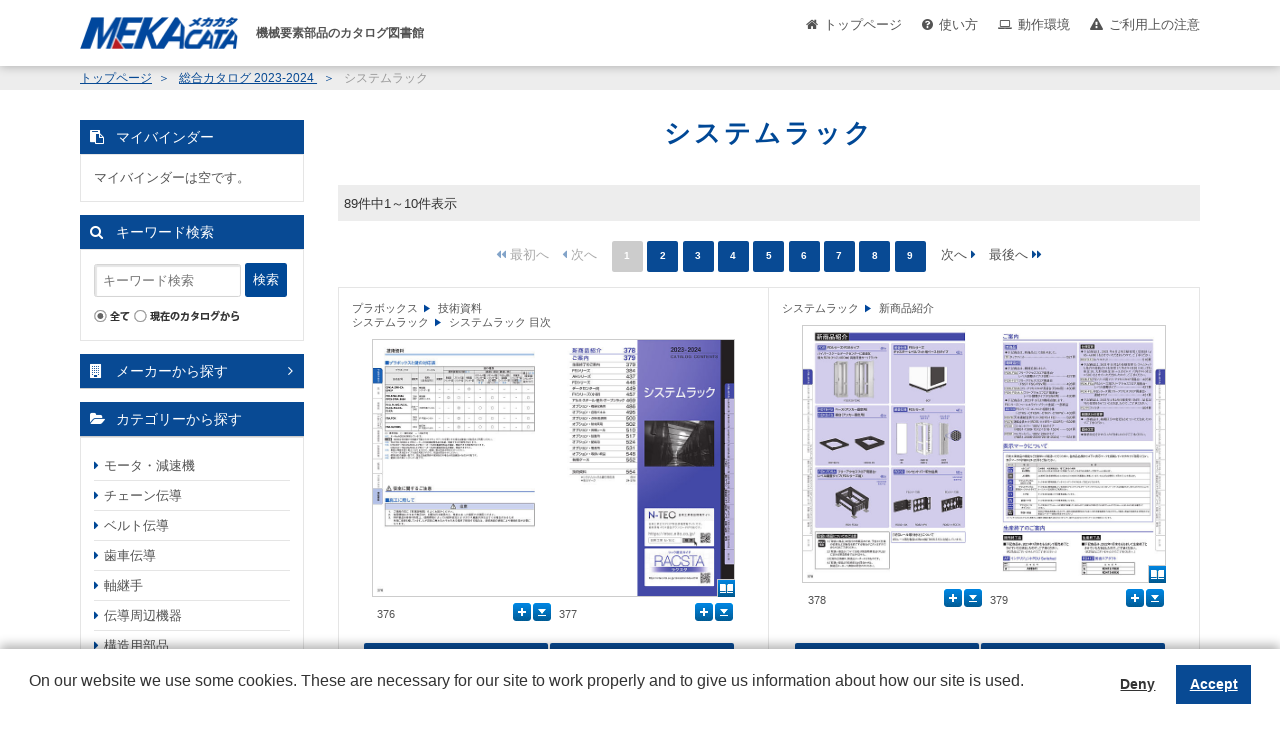

--- FILE ---
content_type: text/html;charset=utf-8
request_url: https://mekacata.icata.net/iportal/CatalogPageGroupSearch.do?method=catalogPageGroupSearchByCatalogCategory&type=clcsr&volumeID=NCD00008&catalogID=1904250000&catalogCategoryID=1754740000
body_size: 21330
content:
<!DOCTYPE HTML PUBLIC "-//W3C//DTD HTML 4.01 Transitional//EN" "http://www.w3.org/TR/html4/loose.dtd">






<html>
<head>
	<meta http-equiv="Content-Type" content="text/html; charset=utf-8" />
	<meta http-equiv="X-UA-Compatible" content="IE=edge" />
	<meta name="robots" content="noindex">
	<link href="designCustomize/standard/css/import.css" rel="stylesheet" type="text/css" media="all" />
	<link href="designCustomize/standard/css/layout_detail/layout_itemvolumelist.css" rel="stylesheet" type="text/css" media="all" />
	<link href="designCustomize/standard/css/layout_detail/layout_categorylist.css" rel="stylesheet" type="text/css" media="all" />
	<link href="designCustomize/standard/css/layout_detail/layout_allcategorylist.css" rel="stylesheet" type="text/css" media="all" />
	<link href="designCustomize/standard/css/layout_detail/layout_itemlist.css" rel="stylesheet" type="text/css" media="all" />
	<link href="designCustomize/standard/css/layout_detail/layout_itemdetail.css" rel="stylesheet" type="text/css" media="all" />
	<link href="designCustomize/standard/css/color.css" rel="stylesheet" type="text/css" media="all" />
	<link href="designCustomize/standard/css/custom.css" rel="stylesheet" type="text/css" media="all" />
	<script type="text/javascript" src="designCustomize/standard/js/ulcc_tag.js"></script>
	<link href="designCustomize/standard/images/gm_favicon.ico" rel="shortcut icon" />
	<title>MEKACATA（メカカタ）｜メカカタ｜システムラック</title>
</head>
<body class="singleColumn ">
	<script type="text/javascript" src="designCustomize/standard/js/jquery-1.2.6.min.js"></script>
	<script type="text/javascript" src="designCustomize/standard/js/jquery.color.js"></script>
	<script type="text/javascript" src="designCustomize/standard/js/gmd.base.js"></script>
	<script type="text/javascript" src="designCustomize/standard/js/facebox/facebox.js"></script>
	<script type="text/javascript" src="designCustomize/standard/js/facebox/facebox2.js"></script>
	<script type="text/javascript" src="designCustomize/standard/js/tinyscrolling.js"></script>
	<script type="text/javascript" src="designCustomize/standard/js/custom.js"></script>
	





	<script type="text/javascript">var gmdDesignId = '';</script>




	<script type="text/javascript">var gmdDesignConfirmFlag = '';</script>


	<div id="wrapper">
		








		
		<div id="header">
			



<div class="inner">
	<a href="/iportal/CatalogSearch.do?method=catalogSearchByDefaultSettingCategories&amp;volumeID=NCD00008">
		<img src="designCustomize/standard/images/logo.gif" class="ci" alt="" />
	</a>
	<div class="headerMenu">
		<div class="headerToppageBtn headerBtn"><a href="/iportal/CatalogSearch.do?method=catalogSearchByDefaultSettingCategories&volumeID=NCD00008">トップページ</a></div>
		<div class="headerHowToBtn headerBtn"><a href="/standard/jsp/mekacata_custom/howto.html">使い方</a></div>
		<div class="headerEnvironmentBtn headerBtn"><a href="/standard/jsp/mekacata_custom/requirements.html">動作環境</a></div>
		<div class="headerNoticeBtn headerBtn"><a href="/standard/jsp/mekacata_custom/cation.html">ご利用上の注意</a></div>
		<div class="headerLogoutBtn headerBtn"></div>
	</div>
 </div>

		</div>
		
		
		<div id="contents">
			<div id="main">
				<noscript>
					<div id="errorJs" class="siteCaution">
						<h2>JavaScriptを有効にしてください。</h2>
						<p>当ウェブサイトを快適にご利用いただくには、JavaScriptを有効にする必要があります。</p>
					</div>
				</noscript>
				








<div class="catalogPageGroupSearchResult">
	<form id="CatalogPageGroupSearch" name="CatalogPageGroupSearch" action="/iportal/CatalogPageGroupSearch.do" method="GET">
		
		<ol class="breadcrumbs">
			<li class="breadcrumbsToppageUrl">
				<a href="/iportal/">
					トップページ
				</a>
			</li>
			<li class="breadcrumbsCataloginfoTitle">
				<a href="Top.do?method=catalogSearch">
					カタログ情報
				</a>
			</li>
			<li class="breadcrumbsVolumeName">
				<a href="CatalogSearch.do?method=catalogSearchByDefaultSettingCategories&amp;volumeID=NCD00008">
					メカカタ
				</a>
			</li>
			
				<li class="breadcrumbsCatalogName">
					<a href="CatalogDetail.do?method=initial_screen&amp;type=clcsr&amp;volumeID=NCD00008&amp;catalogID=1904250000">
						総合カタログ 2023-2024
					</a>
				</li>
				
				
					<li class="breadcrumbsCatalogCategoryName">システムラック</li>
				
			
			
		</ol>

		
		<div id="lead">
			<h1>
				
					
						システムラック
					
				
				
			</h1>
		</div>

		
		<div id="searchResult" class="section">
			
				

			
			

			
			
				
				<div id="searchResultStatus">
					<div class="count">
						
						<p>89件中1～10件表示</p>
					</div>
				</div>
				<div class="pager"><p class="begin disabled"><img src="images/text_pager_begin_dis.gif" alt="最初へ" /></p><p class="prev disabled"><img src="images/text_pager_prev_dis.gif" alt="前へ" /></p><ol><li><span class="current">1</span></li><li><a href="CatalogPageGroupSearch.do?method=catalogPageGroupSearchByCatalogCategory&type=clcsr&volumeID=NCD00008&catalogID=1904250000&catalogCategoryID=1754740000&pageNum=2">2</a></li><li><a href="CatalogPageGroupSearch.do?method=catalogPageGroupSearchByCatalogCategory&type=clcsr&volumeID=NCD00008&catalogID=1904250000&catalogCategoryID=1754740000&pageNum=3">3</a></li><li><a href="CatalogPageGroupSearch.do?method=catalogPageGroupSearchByCatalogCategory&type=clcsr&volumeID=NCD00008&catalogID=1904250000&catalogCategoryID=1754740000&pageNum=4">4</a></li><li><a href="CatalogPageGroupSearch.do?method=catalogPageGroupSearchByCatalogCategory&type=clcsr&volumeID=NCD00008&catalogID=1904250000&catalogCategoryID=1754740000&pageNum=5">5</a></li><li><a href="CatalogPageGroupSearch.do?method=catalogPageGroupSearchByCatalogCategory&type=clcsr&volumeID=NCD00008&catalogID=1904250000&catalogCategoryID=1754740000&pageNum=6">6</a></li><li><a href="CatalogPageGroupSearch.do?method=catalogPageGroupSearchByCatalogCategory&type=clcsr&volumeID=NCD00008&catalogID=1904250000&catalogCategoryID=1754740000&pageNum=7">7</a></li><li><a href="CatalogPageGroupSearch.do?method=catalogPageGroupSearchByCatalogCategory&type=clcsr&volumeID=NCD00008&catalogID=1904250000&catalogCategoryID=1754740000&pageNum=8">8</a></li><li><a href="CatalogPageGroupSearch.do?method=catalogPageGroupSearchByCatalogCategory&type=clcsr&volumeID=NCD00008&catalogID=1904250000&catalogCategoryID=1754740000&pageNum=9">9</a></li></ol><p class="next"><a href="CatalogPageGroupSearch.do?method=catalogPageGroupSearchByCatalogCategory&type=clcsr&volumeID=NCD00008&catalogID=1904250000&catalogCategoryID=1754740000&pageNum=2"><img src="images/text_pager_next_ena.gif" alt="次へ" /></a></p><p class="end"><a href="CatalogPageGroupSearch.do?method=catalogPageGroupSearchByCatalogCategory&type=clcsr&volumeID=NCD00008&catalogID=1904250000&catalogCategoryID=1754740000&pageNum=9"><img src="images/text_pager_end_ena.gif" alt="最後へ" /></a></p></div>
					<div id="articles" class="viewBlock half catalogPage">
						<ul></ul>
					</div>
				<div class="pager"><p class="begin disabled"><img src="images/text_pager_begin_dis.gif" alt="最初へ" /></p><p class="prev disabled"><img src="images/text_pager_prev_dis.gif" alt="前へ" /></p><ol><li><span class="current">1</span></li><li><a href="CatalogPageGroupSearch.do?method=catalogPageGroupSearchByCatalogCategory&type=clcsr&volumeID=NCD00008&catalogID=1904250000&catalogCategoryID=1754740000&pageNum=2">2</a></li><li><a href="CatalogPageGroupSearch.do?method=catalogPageGroupSearchByCatalogCategory&type=clcsr&volumeID=NCD00008&catalogID=1904250000&catalogCategoryID=1754740000&pageNum=3">3</a></li><li><a href="CatalogPageGroupSearch.do?method=catalogPageGroupSearchByCatalogCategory&type=clcsr&volumeID=NCD00008&catalogID=1904250000&catalogCategoryID=1754740000&pageNum=4">4</a></li><li><a href="CatalogPageGroupSearch.do?method=catalogPageGroupSearchByCatalogCategory&type=clcsr&volumeID=NCD00008&catalogID=1904250000&catalogCategoryID=1754740000&pageNum=5">5</a></li><li><a href="CatalogPageGroupSearch.do?method=catalogPageGroupSearchByCatalogCategory&type=clcsr&volumeID=NCD00008&catalogID=1904250000&catalogCategoryID=1754740000&pageNum=6">6</a></li><li><a href="CatalogPageGroupSearch.do?method=catalogPageGroupSearchByCatalogCategory&type=clcsr&volumeID=NCD00008&catalogID=1904250000&catalogCategoryID=1754740000&pageNum=7">7</a></li><li><a href="CatalogPageGroupSearch.do?method=catalogPageGroupSearchByCatalogCategory&type=clcsr&volumeID=NCD00008&catalogID=1904250000&catalogCategoryID=1754740000&pageNum=8">8</a></li><li><a href="CatalogPageGroupSearch.do?method=catalogPageGroupSearchByCatalogCategory&type=clcsr&volumeID=NCD00008&catalogID=1904250000&catalogCategoryID=1754740000&pageNum=9">9</a></li></ol><p class="next"><a href="CatalogPageGroupSearch.do?method=catalogPageGroupSearchByCatalogCategory&type=clcsr&volumeID=NCD00008&catalogID=1904250000&catalogCategoryID=1754740000&pageNum=2"><img src="images/text_pager_next_ena.gif" alt="次へ" /></a></p><p class="end"><a href="CatalogPageGroupSearch.do?method=catalogPageGroupSearchByCatalogCategory&type=clcsr&volumeID=NCD00008&catalogID=1904250000&catalogCategoryID=1754740000&pageNum=9"><img src="images/text_pager_end_ena.gif" alt="最後へ" /></a></p></div>
			
		</div>
		
		<script type="text/javascript">var gmdVolumeId='NCD00008';</script>
		<script type="text/javascript">var gmdLabelId = '';</script>
		<script type="text/javascript">var gmdResultType = 'clcsr'</script>
		
		
			<script type="text/javascript">var gmdCategoryId='';</script>
		
		
			<script type="text/javascript">var gmdCatalogId='1904250000';</script>
		
		
		
		
		<script type="text/javascript">var gmdSearchCondition = ''</script>
		
		
			<script type="text/javascript">var gmdCatalogIdAndPageGroupIdList = [
				
					
					{
						catalogId:'1904250000',
						pageGroupId:'190'
					}
					
				
					,
					{
						catalogId:'1904250000',
						pageGroupId:'191'
					}
					
				
					,
					{
						catalogId:'1904250000',
						pageGroupId:'192'
					}
					
				
					,
					{
						catalogId:'1904250000',
						pageGroupId:'193'
					}
					
				
					,
					{
						catalogId:'1904250000',
						pageGroupId:'194'
					}
					
				
					,
					{
						catalogId:'1904250000',
						pageGroupId:'195'
					}
					
				
					,
					{
						catalogId:'1904250000',
						pageGroupId:'196'
					}
					
				
					,
					{
						catalogId:'1904250000',
						pageGroupId:'197'
					}
					
				
					,
					{
						catalogId:'1904250000',
						pageGroupId:'198'
					}
					
				
					,
					{
						catalogId:'1904250000',
						pageGroupId:'199'
					}
					
				
				]
			</script>
			<script type="text/javascript">var gmdTermsOfUseIsAgree=false;</script>
			<script type="text/javascript">var gmdDownloadConfirmType='Each';</script>
			
			
				<script type="text/javascript">var gmdPageNum = ''</script>
				<script type="text/javascript">var gmdLimit = ''</script>
			
			<script type="text/javascript" src="designCustomize/standard/js/gmd.setup.searchresultcatalog.js"></script>
			
			
				<script type="text/javascript">var gmdSortMode = '';</script>
				<script type="text/javascript">var gmdSortKey = '';</script>
				<script type="text/javascript">var gmdSortOrder = '';</script>
			
		
	</form>



</div>


			</div>
			<div id="sidemenu" class="side">
				






<div id="sub" class="side">
	<ul>
		
		
		
			<li class="sideMybinder">
				<div id="sideMybinder" class="section">
					<h2><span>マイバインダー</span></h2>
					<div class="inner">
						
						
							<p class="seeStock" id="addingComment">マイバインダーは空です。</p>
						
						<div id="addingStockInfo"><span class="addingStockInfoTemplate none"></span></div>
					</div>
				</div>
			</li>
		
		
		

		
		
		
			<li class="keywordSearchSideCatalog">
				<div id="keywordSearchSideCatalog" class="section">
					<form id="CatalogPageGroupSearch" name="CatalogPageGroupSearch" action="/iportal/CatalogPageGroupSearch.do" method="GET">
						<h2>キーワード検索</h2>
						<div id="keywordSearchSide" class="keywordSearch">
							<input type="hidden" name="method" value="catalogPageGroupSearchByKeyword" id="CatalogPageGroupSearch_method"/>
							<input type="hidden" name="type" value="" id="CatalogPageGroupSearch_type"/>
							
							
								<input type="hidden" name="volumeID" value="NCD00008" id="CatalogPageGroupSearch_volumeID"/>
							
							
							
							
							
							
							
								<input type="hidden" name="catalogID" value="1904250000" id="CatalogPageGroupSearch_catalogID"/>
							
							
							<input type="text" name="keyword" value="" maxlength="256" class="keyword" />
							<span class="btn matte search submit"></span>
							
							<ul class="scope">
								<li>
									
										<img src="designCustomize/standard/images/radio_kw_and_chked.gif" alt="全てを含む" />
										<input type="radio" checked="checked" name="keywordCompound" value="AND"/>
									
									
								</li>
								<li>
									
									
										<img src="designCustomize/standard/images/radio_kw_or_unchk.gif" alt="いずれかを含む" />
										<input type="radio" name="keywordCompound" value="OR"/>
									
								</li>
							</ul>
							
							<ul class="scope">
								
								<li>
									
									
										
												<img src="designCustomize/standard/images/radio_all_chked.gif" alt="全て" />
										
										
									
									
									
									<input type="radio" name="searchObject" value="searchAll" />
								</li>
								
								
									
									
									
										<li>
											<img src="designCustomize/standard/images/radio_current_catalog_unchk.gif" alt="現在のカタログから" />
											<input type="radio" name="searchObject" value="carrentCatalog" />
										</li>
									
									
									
									
									
								
								
								
							</ul>
							<input type="submit" value="検索" class="none" />
						</div>
						
						
						
						
					</form>



				</div>
			</li>
		
		
		

		
		
		
		
		
	</ul>
</div>

			</div>
			<div id="extra" class="side">
				
<!-- UserMenu -->
<div class="makerSearch"><a href="/standard/jsp/mekacata_custom/makerlist.html">メーカーから探す</a></div>
<div id="sideCategoryMenu">
	<div class="categoryList">
		<div id="tree" class="categoryTree">
			<div class="treeTitle" ><a id="titleDiv_0" class="closeTree_btn" onclick ="menuToggle('treeDiv_0', 'titleDiv_0'); return false;"><span>モータ・減速機</span></a></div>
			<div class="tree-mt10" id="treeDiv_0"></div>
		</div>

		<div id="tree" class="categoryTree">
			<div class="treeTitle" ><a id="titleDiv_1" class="closeTree_btn" onclick ="menuToggle('treeDiv_1', 'titleDiv_1'); return false;"><span>チェーン伝導</span></a></div>
			<div class="tree-mt10" id="treeDiv_1"></div>
		</div>

		<div id="tree" class="categoryTree">
			<div class="treeTitle" ><a id="titleDiv_2" class="closeTree_btn" onclick ="menuToggle('treeDiv_2', 'titleDiv_2'); return false;"><span>ベルト伝導</span></a></div>
			<div class="tree-mt10" id="treeDiv_2"></div>
		</div>

		<div id="tree" class="categoryTree">
			<div class="treeTitle" ><a id="titleDiv_3" class="closeTree_btn" onclick ="menuToggle('treeDiv_3', 'titleDiv_3'); return false;"><span>歯車伝導</span></a></div>
			<div class="tree-mt10" id="treeDiv_3"></div>
		</div>

		<div id="tree" class="categoryTree">
			<div class="treeTitle" ><a id="titleDiv_4" class="closeTree_btn" onclick ="menuToggle('treeDiv_4', 'titleDiv_4'); return false;"><span>軸継手</span></a></div>
			<div class="tree-mt10" id="treeDiv_4"></div>
		</div>

		<div id="tree" class="categoryTree">
			<div class="treeTitle" ><a id="titleDiv_5" class="closeTree_btn" onclick ="menuToggle('treeDiv_5', 'titleDiv_5'); return false;"><span>伝導周辺機器</span></a></div>
			<div class="tree-mt10" id="treeDiv_5"></div>
		</div>

		<div id="tree" class="categoryTree">
			<div class="treeTitle" ><a id="titleDiv_6" class="closeTree_btn" onclick ="menuToggle('treeDiv_6', 'titleDiv_6'); return false;"><span>構造用部品</span></a></div>
			<div class="tree-mt10" id="treeDiv_6"></div>
		</div>

		<div id="tree" class="categoryTree">
			<div class="treeTitle" ><a id="titleDiv_7" class="closeTree_btn" onclick ="menuToggle('treeDiv_7', 'titleDiv_7'); return false;"><span>ブラケット・フレーム</span></a></div>
			<div class="tree-mt10" id="treeDiv_7"></div>
		</div>

		<div id="tree" class="categoryTree">
			<div class="treeTitle" ><a id="titleDiv_8" class="closeTree_btn" onclick ="menuToggle('treeDiv_8', 'titleDiv_8'); return false;"><span>軸受</span></a></div>
			<div class="tree-mt10" id="treeDiv_8"></div>
		</div>

		<div id="tree" class="categoryTree">
			<div class="treeTitle" ><a id="titleDiv_9" class="closeTree_btn" onclick ="menuToggle('treeDiv_9', 'titleDiv_9'); return false;"><span>直動機器</span></a></div>
			<div class="tree-mt10" id="treeDiv_9"></div>
		</div>

		<div id="tree" class="categoryTree">
			<div class="treeTitle" ><a id="titleDiv_10" class="closeTree_btn" onclick ="menuToggle('treeDiv_10', 'titleDiv_10'); return false;"><span>空圧機器</span></a></div>
			<div class="tree-mt10" id="treeDiv_10"></div>
		</div>

		<div id="tree" class="categoryTree">
			<div class="treeTitle" ><a id="titleDiv_11" class="closeTree_btn" onclick ="menuToggle('treeDiv_11', 'titleDiv_11'); return false;"><span>油圧機器</span></a></div>
			<div class="tree-mt10" id="treeDiv_11"></div>
		</div>

		<div id="tree" class="categoryTree">
			<div class="treeTitle" ><a id="titleDiv_12" class="closeTree_btn" onclick ="menuToggle('treeDiv_12', 'titleDiv_12'); return false;"><span>配管機器</span></a></div>
			<div class="tree-mt10" id="treeDiv_12"></div>
		</div>

		<div id="tree" class="categoryTree">
			<div class="treeTitle" ><a id="titleDiv_13" class="closeTree_btn" onclick ="menuToggle('treeDiv_13', 'titleDiv_13'); return false;"><span>工業用材料</span></a></div>
			<div class="tree-mt10" id="treeDiv_13"></div>
		</div>

		<div id="tree" class="categoryTree">
			<div class="treeTitle" ><a id="titleDiv_14" class="closeTree_btn" onclick ="menuToggle('treeDiv_14', 'titleDiv_14'); return false;"><span>コンベヤ・リフト</span></a></div>
			<div class="tree-mt10" id="treeDiv_14"></div>
		</div>

		<div id="tree" class="categoryTree">
			<div class="treeTitle" ><a id="titleDiv_15" class="closeTree_btn" onclick ="menuToggle('treeDiv_15', 'titleDiv_15'); return false;"><span>運搬・荷役・保管</span></a></div>
			<div class="tree-mt10" id="treeDiv_15"></div>
		</div>

		<div id="tree" class="categoryTree">
			<div class="treeTitle" ><a id="titleDiv_16" class="closeTree_btn" onclick ="menuToggle('treeDiv_16', 'titleDiv_16'); return false;"><span>工場設備機器</span></a></div>
			<div class="tree-mt10" id="treeDiv_16"></div>
		</div>

		<div id="tree" class="categoryTree">
			<div class="treeTitle" ><a id="titleDiv_17" class="closeTree_btn" onclick ="menuToggle('treeDiv_17', 'titleDiv_17'); return false;"><span>治具・ボルト・ナット</span></a></div>
			<div class="tree-mt10" id="treeDiv_17"></div>
		</div>

		<div id="tree" class="categoryTree">
			<div class="treeTitle" ><a id="titleDiv_18" class="closeTree_btn" onclick ="menuToggle('treeDiv_18', 'titleDiv_18'); return false;"><span>制御・計測機器</span></a></div>
			<div class="tree-mt10" id="treeDiv_18"></div>
		</div>

		<div id="tree" class="categoryTree">
			<div class="treeTitle" ><a id="titleDiv_19" class="closeTree_btn" onclick ="menuToggle('treeDiv_19', 'titleDiv_19'); return false;"><span>ロボット電動アクチュエータ</span></a></div>
			<div class="tree-mt10" id="treeDiv_19"></div>
		</div>

		<div class="tarminate"></div>
	</div>
</div>
<div id="sideBanner">
	<div class="sideBannerItem">
		<a href="http://www.mekasys.jp/" target="_blank"><img src="designCustomize/standard/images/bnn01.jpg"></a>
	</div>
	<div class="sideBannerItem">
		<a href="http://www.procuebynet.com/PbNweb/index.html" target="_blank"><img src="designCustomize/standard/images/bnn02.gif"></a>
	</div>
	<div class="sideBannerItem">
		<a href="http://www.icata.net/icata/index.html" target="_blank"><img src="designCustomize/standard/images/icata_link.gif"></a>
	</div>
</div>

			</div>
			<div id="skip" class="skipToTop">
				

			</div>
		</div>
		
		
		<div id="footer">
			

<p class="copyright">Copyright (c) Japan Electrical Distributor's Associateion All Rights Reserved.</p>
<p class="poweredby">Powered by iCata.</p>


		</div>
		
	</div>
	
<!-- TrackingCode -->
<script>
	(function(i, c, a, t, l, o, g) {
		i['iCataAnalyticsObject'] = l;
		i[l] = i[l] || function() {
			(i[l].q = i[l].q || []).push(arguments)
		}, i[l].l = 1 * new Date();
		o = c.createElement(a),
			g = c.getElementsByTagName(a)[0];
		o.async = 1;
		o.src = t;
		g.parentNode.insertBefore(o, g)
	})(window, document, 'script', 'https://l0p.icata.net/ct.js', 'ct');
	ct('create', 'YQwAc17Utz5m1QnzYXJTB6r0xsJIkO3x7wYvViQH', 'icata.net');
	ct('send', 'pageview');
</script>
</body>
</html>

--- FILE ---
content_type: text/css
request_url: https://mekacata.icata.net/iportal/designCustomize/standard/css/custom.css
body_size: 49684
content:
@charset "utf-8";

* {
	margin: 0;
	padding: 0;
	box-sizing: border-box;
	-webkit-box-sizing: border-box;
	-moz-box-sizing: border-box;
	-ms-box-sizing: border-box;
	-o-box-sizing: border-box;
}

html {
	height: 100%;
	font-size: 87.5%;
	background-color: #fff;
	overflow-x: hidden;
}

body {
	font-family: "Hiragino Kaku Gothic ProN", "游ゴシック", "Yu Gothic", YuGothic, "メイリオ", Meiryo, Verdana, sans-serif;
	line-height: 1.6;
	color: #535353;
	background-color: #fff;
	-webkit-tap-highlight-color: rgba(0,0,0,0);
	-webkit-overflow-scrolling: touch;
	-webkit-font-smoothing: antialiased;
	-webkit-text-size-adjust: 100%;
	overflow-x: hidden;
}

.sp {
	display: none !important;
}


/*--------------------------------------------
■［フォント］
--------------------------------------------*/

@font-face {
	font-family: 'FontAwesome';
	src: url('https://netdna.bootstrapcdn.com/font-awesome/4.7.0/fonts/fontawesome-webfont.eot?v=4.7.0');
	src: url('https://netdna.bootstrapcdn.com/font-awesome/4.7.0/fonts/fontawesome-webfont.eot?#iefix&v=4.7.0') format('embedded-opentype'),
		url('https://netdna.bootstrapcdn.com/font-awesome/4.7.0/fonts/fontawesome-webfont.woff?v=4.7.0') format('woff'),
		url('https://netdna.bootstrapcdn.com/font-awesome/4.7.0/fonts/fontawesome-webfont.ttf?v=4.7.0') format('truetype'),
		url('https://netdna.bootstrapcdn.com/font-awesome/4.7.0/fonts/fontawesome-webfont.svg?v=4.7.0#fontawesomeregular') format('svg');
	font-weight: normal;
	font-style: normal;
}

.ss {
	font-size: 0.7em;
}

.s {
	font-size: 0.88em;
}

.m {
	font-size: 16px;
	font-size: 1rem;
}

.l {
	font-size: 1.2em;
}

.ll {
	font-size: 1.4em;
}


/*--------------------------------------------
■［リンク］
--------------------------------------------*/

a {
	color: #535353;
	text-decoration:underline
}

a:link, a:visited, div.side .siblings li a:hover, div.side .siblings li a:active, #myList div.message .undo {
	color: #535353;
}

a:hover {
	color: #084a94
}

a img {
	border: none;
}

div#contents .btn:hover,
div#contents .hoverfade:hover,
div#contents button:hover,
div#contents a:hover {
	opacity: .5;
	-webkit-opacity: .5;
	-moz-opacity: .5;
	filter: alpha(opacity=50);	/* IE lt 8 */
	-ms-filter: "alpha(opacity=50)"; /* IE 8 */
	cursor: pointer;
}

div#contents .btn,
div#contents .hoverfade,
div#contents button,
div#contents a {
	-webkit-transition: opacity 1s ease-out;
	transition: opacity 1s ease-out;
}


/*--------------------------------------------
■［回り込み］
--------------------------------------------*/

.clearfix:after {
	display: block;
	clear: both;
	content: "";
}

.f-left {
	float: left;
}

p.f-left {
	margin-right: 2em;
}

.f-right {
	float: right;
}

p.f-right {
	margin-left: 2em;
}

.f-clear {
	clear: both;
}

.a-left {
	text-align: left;
}


.a-right {
	text-align: right;
}


.a-center {
	text-align: center;
}



/*--------------------------------------------
■［画像］
--------------------------------------------*/

img {
	vertical-align: bottom;
	width: auto;
	height: auto;
	max-width: 100%;
}


/*--------------------------------------------
■［フォーム］
--------------------------------------------*/


form {
	margin: 0;
	padding: 0;
	display: inline;
}

select,
textarea,
input {
	font-size: 1em;
	font-weight: normal;
}

input[type="button"], input[type="submit"] {
	-webkit-appearance: none;
}

.noborder {
	border: none !important;
}

input {
	vertical-align: middle;
}

select {
	padding: 0.6em;
	min-height: 1em;
	margin: 0 0.25em 0.25em 0;
	color: #333;
	box-sizing: border-box;
	width: 100%;
}

input[type="text"],
input[type="password"],
textarea {
	padding: 0.6em;
	background-color: #fff;
	min-height: 1em;
	margin: 0;
	color: #333;
	border-radius: 0.2em;
	box-sizing: border-box;
	border: 1px solid #d5d5d5;
	box-shadow: 1px 1px 1px 1px rgba(0, 0, 0, 0.1) inset;
	line-height: 1;
}

textarea {
	line-height: 1.3;
}

td input[type="text"],
td input[type="password"]{
	width: 100%;
}

label {
	margin: 0 1.5em 0.25em 0;
	display: inline-block;
}

label input {
	margin-right: 0.5em;
	vertical-align: middle;
}


/*--------------------------------------------
■［アイコン］
--------------------------------------------*/

.icon.left:before, .icon.right:after {
	font-family: 'FontAwesome';
	line-height: 1;
	display: inline-block;
	vertical-align: middle;
	margin-top: -0.2em;
	background-position: center center;
	background-repeat: no-repeat;
	background-size: contain;
	-ms-interpolation-mode: bicubic;
}

.icon.left:before {
	margin-right: 0.5em;
}

.icon.right:after {
	margin-left: 0.5em;
}

.icon.pdf.left:before, .icon.pdf.right:after {
	content: "\f1c1";
	color: #e21c24;
}

.icon.doc.left:before, .icon.doc.right:after {
	content: "\f1c2";
	color: #0055a8;
}

.icon.xls.left:before, .icon.xls.right:after {
	content: "\f1c3";
	color: #008638;
}

.icon.ppt.left:before, .icon.ppt.right:after {
	content: "\f1c4";
	color: #ff3700;
}

.icon.pct.left:before, .icon.pct.right:after {
	content: "\f1c5";
	color: #efa815;
}

.icon.archive.left:before, .icon.archive.right:after {
	content: "\f1c6";
	color: #a37000;
}

.icon.video.left:before, .icon.video.right:after {
	content: "\f16a";
	color: #e21c24;
}

.icon.contact.left:before, .icon.contact.right:after,
.icon.mail.left:before, .icon.mail.right:after {
	content: "\f003";
}

.icon.blank.left:before, .icon.blank.right:after {
	content: "\f08e";
	font-size: 0.7em;
	vertical-align: text-top;
}

.icon.next.left:before, .icon.next.right:after {
	content: "\f0a9";
}

.icon.prev.left:before, .icon.prev.right:after {
	content: "\f0a8";
}

.icon.up.left:before, .icon.up.right:after {
	content: "\f106";
}

.icon.up2.left:before, .icon.up2.right:after {
	content: "\f0aa";
}

.icon.down.left:before, .icon.down.right:after {
	content: "\f107";
}

.icon.tel.left:before, .icon.tel.right:after {
	content: "\f095";
}

.icon.calendar.left:before, .icon.calendar.right:after {
	content: "\f073";
}

.icon.instagram.left:before, .icon.instagram.right:after {
	content: "\f16d";
}

.icon.twitter.left:before, .icon.twitter.right:after {
	content: "\f099";
}

.icon.facebook.left:before, .icon.facebook.right:after {
	content: "\f09a";
}

.icon.search.left:before, .icon.search.right:after {
	content: "\f002";
}

.icon.checksquare.left:before, .icon.checksquare.right:after {
	content: "\f046";
}

.icon.home.left:before, .icon.home.right:after {
	content: "\f015";
}

.icon.plus.left:before, .icon.plus.right:after {
	content: "\f055";
}

.icon.minus.left:before, .icon.minus.right:after {
	content: "\f056";
}

.icon.question.left:before, .icon.question.right:after {
	content: "\f059";
}

.icon.requirements.left:before, .icon.requirements.right:after {
	content: "\f109";
}

.icon.notesonuse.left:before, .icon.notesonuse.right:after {
	content: "\f071";
}

.icon.new.left:before, .icon.new.right:after {
	content: "\f0a3";
}

.icon.maker.left:before, .icon.maker.right:after {
	content: "\f1ad";
}

.icon.category.left:before, .icon.category.right:after {
	content: "\f07c";
}

.icon.print.left:before, .icon.print.right:after {
	content: "\f02f";
}

.icon.crop.left:before, .icon.crop.right:after {
	content: "\f125";
}

.icon.download.left:before, .icon.download.right:after {
	content: "\f019";
}

.icon.binder.left:before, .icon.binder.right:after {
	content: "\f0ea";
}




/*--------------------------------------------
■［リスト］
--------------------------------------------*/

ul.disc {
	margin-bottom: 2em;
}

ul.disc li {
	margin: 0 0 0.3em 2em;
	position: relative;
	line-height: 1.5;
}

ul.disc > li:before {
	content: "●";
	color: #084a94;
	font-size: 0.6em;
	position: absolute;
	left: -2em;
	margin-top: 0.4em;
}

ol.decimal {
	margin: 0px 0px 2em 2em;
	padding: 0px;
}

ol.decimal > li {
	margin: 0px 0px 0.5em 0.5em;
	list-style-type: decimal;
}

ul.disc.gray > li:before {
	color: #898d8f !important;
}

p.icon-kome {
	position: relative;
	padding-left: 1.5em;
}

p.icon-kome:before {
	content: "＊";
	color: #e61620;
	position: absolute;
	left: 0;
	top: 0;
	display: block;
}


/*--------------------------------------------
■［ヘッダー］
--------------------------------------------*/

header {
	position: fixed;
	width: 100%;
	height: 66px;
	background: #fff;
	z-index: 100;
	box-shadow: 0 0 10px rgba(0, 0, 0, 0.3);
	top: 0;
	left: 0;
	right: 0;
}

header a {
	text-decoration: none;
}

header div#header-contenner {
	max-width: 1120px;
	margin: auto;
}
header h1 {
	margin: 17px 0;
	float: left;
}
header h1 img {
	height: 32px;
	width: auto;
	display: inline-block;
	vertical-align: middle;
}
header h1 span {
	display: inline-block;
	margin-left: 1.5em;
	vertical-align: middle;
	font-size: 12px;
	font-weight: bold;
}
header ul {
	float: right;
	margin-top: 15px;
}
header ul li {
	display: inline-block;
	margin-left: 1.5em;
}



/*--------------------------------------------
■［フッター］
--------------------------------------------*/

footer {
	padding: 25px 0;
	background-color: #ededed;
}

div#footer-contenner {
	max-width: 1120px;
	margin: 0 auto;
}

div#footer-contenner p {
	font-size: 0.8em;
	margin: 0;
}

div#footer-contenner a {
	text-decoration: none;
	color: #000;
}

div#footer-contenner img {
	height: 26px;
	width: auto;
	margin-left: 1em;
}

p#pagetop {
	width: 60px;
	height: 60px;
	background-color: rgba(255, 255, 255, 0.6);
	position: fixed;
	right: 0;
	bottom: 0;
	text-align: center;
	line-height: 60px;
	color: #084a94;
	cursor: pointer;
	font-size: 40px;
	font-weight: bold;
}

p#pagetop:before {
	font-family: 'FontAwesome';
	content: "\f102";
}


/*--------------------------------------------
■［パンくず］
--------------------------------------------*/

div#breadcrumbs {
	width: 100%;
	background: #ededed;
}

div#breadcrumbs ol.breadcrumbs {
	max-width: 1120px;
	margin: auto;
	padding: 0.5em 0;
	line-height: 1;
	color: #999;
}

div#breadcrumbs ol.breadcrumbs li {
	display: inline-block;
	background: none;
	margin: 0;
	padding: 0;
}

div#breadcrumbs ol.breadcrumbs li a {
	color: #084a94;
	text-decoration: underline;
}

div#breadcrumbs ol.breadcrumbs li a:hover {
	text-decoration: underline;
}

div#breadcrumbs ol.breadcrumbs li a:after {
	content: "＞";
	color: #084a94;
	display: inline-block;
	margin-left: 0.5em;
	margin-right: 0.5em;
}



/*--------------------------------------------
■［サイドナビ］
--------------------------------------------*/

div#sidemenu {
	width: 20%;
	float: left;
}

div#sidemenu .side {
	width: auto;
	margin: 0;
	padding: 0;
	float: none;
}

div#sidemenu > div#sub > ul {
	margin-bottom: 2em;
}

div#sidemenu > div#sub > ul > li {
	background-color: #fff;
}

div#sidemenu ul div.keywordSearch,
div#sidemenu ul div.inner {
	border: 1px solid #e5e5e5;
	padding: 1em;
}

div#sidemenu ul li.keywordSearchSideCatalog div#keywordSearchSideCatalog {
	background-image: none;
	width: auto;
	height: auto;
	margin: 0;
	padding: 0;
	margin-bottom: 1em;
}

div#sidemenu ul li h2 {
	display: block;
	background-image: none;
	margin: 0;
	padding: 0.7em;
	padding-left: 2.5em;
	font-size: 1.1em;
	background-color: #084a94;
	color: #fff;
	line-height: 1;
	position: relative;
}

div#sidemenu ul li h2 span {
	background-image: none;
	border: none;
	text-indent: 0;
	margin: 0;
	padding: 0;
	width: auto;
	height: auto;
	display: inline;
}

div#sidemenu ul li h2 a {
	color: #fff;
	text-decoration: none;
}

div#sidemenu ul li.makersearch h2:before,
div#sidemenu ul li.categorysearch h2:before,
div#sidemenu ul li.sideOtherCatalogs h2 span:before,
div#sidemenu ul li.keywordSearchSideCatalog h2:before,
div#sidemenu ul li.sideMybinder h2 span:before,
div#sidemenu ul #sideMybinder h2 span:before {
	font-family: 'FontAwesome';
	content: "\f0ea";
	padding: 0.7em;
	position: absolute;
	left: 0;
	top: 0;
	bottom: 0;
}

div#sidemenu ul li.keywordSearchSideCatalog h2:before {
	content: "\f002";
}

div#sidemenu ul li.sideOtherCatalogs h2 span:before {
	content: "\f0c5";
}

div#sidemenu ul li.categorysearch h2:before {
	content: "\f07c";
}

div#sidemenu ul li.makersearch h2:before {
	content: "\f1ad";
}

div#sidemenu ul li.keywordSearchSideCatalog div#keywordSearchSideCatalog {
	background-color: transparent;
}

div#sidemenu ul li.keywordSearchSideCatalog div#keywordSearchSideCatalog div#keywordSearchSide input.keyword {
	background-image: none;
	height: auto;
	width: auto;
	max-width: 75%;
}

div#sidemenu ul li.keywordSearchSideCatalog div#keywordSearchSideCatalog div#keywordSearchSide button {
	background-color: #004896;
	color: #fff;
	border: none;
	border-radius: 0.2em;
	padding: 0.6em;
}

div#sidemenu ul li.sideMybinder {
	margin-bottom: 1em;
}

div#sidemenu ul li.sideMybinder div#sideMybinder {
	background-image: none;
	width: auto;
	height: auto;
	margin: 0;
	padding: 0;
}

div#sidemenu ul li.sideMybinder div#sideMybinder div.inner {
	background-image: none;
}

div#sidemenu ul li.sideMybinder div#sideMybinder div.inner a.ca {
	background-image: none;
	padding: 0;
	margin: 0;
	text-decoration: none;
}

div#sidemenu ul li.sideMybinder div#sideMybinder div.inner a.ca:before {
	font-family: 'FontAwesome';
	content: "\f0a9";
	margin-right: 0.3em;
}

div#sidemenu ul li.sideOtherCatalogs {
	background-color: #fff;
	margin-bottom: 1em;
	display: none;
}

div#sidemenu ul li.sideOtherCatalogs div#sideOtherCatalogs {
	background-image: none;
	width: auto;
	height: auto;
	margin: 0;
	padding: 0;
}

div#sidemenu ul li.sideOtherCatalogs div#sideOtherCatalogs div.inner {
	background-color: #fff;
	padding: 1em;
	background-image: none;
}

div#sidemenu ul li.sideOtherCatalogs div#sideOtherCatalogs ul.siblings {
	background-color: #d5d5d5;
	padding: 1px;
}

div#sidemenu ul li.sideOtherCatalogs div#sideOtherCatalogs ul.siblings li {
	background-color: #fff;
	margin: 0;
}

div#sidemenu ul li.sideOtherCatalogs div#sideOtherCatalogs ul.siblings li.current {
	background-color: #d5d5d5;
}

div#sidemenu ul li.sideOtherCatalogs div#sideOtherCatalogs ul.siblings li img {
	width: 20%;
	float: left;
}

div#sidemenu ul li.sideOtherCatalogs div#sideOtherCatalogs ul.siblings li span.name {
	width: 75%;
	float: right;
}

div#sidemenu ul li.categorysearch div.inner ul li {
	border-bottom: 1px solid #e5e5e5;
	position: relative;
	line-height: 1.3;
}

div#sidemenu ul li.categorysearch div.inner ul li:last-child {
	border-bottom: none;
}

div#sidemenu ul li.categorysearch div.inner > ul > li ul {
	display: none;
	margin-left: 1em;
}

div#sidemenu ul li.categorysearch div.inner ul li a {
	padding: 0.5em 2em 0.5em 0.75em;
	display: block;
	text-decoration: none;
	width: auto;
}

div#sidemenu ul li.categorysearch div.inner ul li a:before {
	font-family: 'FontAwesome';
	content: "\f0da";
	color: #004896;
	position: absolute;
	left: 0em;
}

div#sidemenu ul li.categorysearch div.inner ul li span.accordion {
	width: 1em;
	height: 1em;
	position: absolute;
	right: 0;
	top: 0.75em;
	text-align: center;
	line-height: 1;
	cursor: pointer;
	z-index: 1;
}

div#sidemenu ul li.categorysearch div.inner ul li span.accordion:before {
	font-family: 'FontAwesome';
	content: "\f055";
	color: #084a94;
}

div#sidemenu ul li.categorysearch div.inner ul li span.accordion.active:before {
	font-family: 'FontAwesome';
	content: "\f056";
	color: #ccc;
}

div#sidemenu ul li.makersearch {
	margin-bottom: 1em;
}

div#sidemenu ul li.makersearch h2 a {
	display: block;
}

div#sidemenu ul li.makersearch h2 a:after {
	font-family: 'FontAwesome';
	content: "\f105";
	position: absolute;
	right: 0.75em;
}

div#sidemenu div#sub > p {
	margin-bottom: 1em;
}

div.side div.section {
	padding: 0;
	background-image: none;
}

div.side div.section div.inner {
	background-image: none;
	border: none;
	background-color: transparent;
}

#sidemenu #keywordSearchSide ul:first-of-type{
	display:none;
}



/*--------------------------------------------
■［本文］
--------------------------------------------*/

div#contents {
	max-width: 1120px;
	width: auto;
	margin: auto;
	padding: 30px 0 30px 0;
}

div#main {
	float: right;
	width: 77%;
}


/*--------------------------------------------
■［トップページ］
--------------------------------------------*/

div#home div.top_information {
	margin: 0 0 3em 0;
	background-color: #ededed;
	padding: 1.5em;
}

div#home div.top_information h2 {
	font-weight: bold;
	text-align: center;
	color: #004896;
	font-size: 2em;
	letter-spacing: 3px;
	border: none;
	margin: 0 0 0.5em 0;
	padding: 0;
}

div#home div.top_information ul {
	border-top: 1px solid #535353;
	border-bottom: 1px solid #535353;
	height: 15em;
	overflow-y: auto;
}

div#home div.top_information ul li {
	padding: 1em;
	border-bottom: 1px dotted #535353;
	font-weight: bold;
	color: #004896;
}

div#home div.top_information ul li a {
	color: #004896;
}

div#home div.top_information ul li span {
	display: inline-block;
	margin-right: 1em;
	vertical-align: middle;
	min-width: 8em;
}

div#home div.top_information ul li span.top_information_content_title {
	display: inline-block;
	font-weight: normal;
	font-size: 0.8em;
	padding: 0.6em;
	vertical-align: middle;
	background-color: #084a94;
	min-width: 11em;
	margin-right: 1em;
	text-align: center;
	color: #fff;
}

div#home div#catalogGroup_001 {
	position: relative;
	margin: 0 0 2em 0;
}

div#home div#catalogGroup_001 p#catalog-nallow {
	padding-top: 0.5em;
}

div#home div#catalogGroup_001 h2 {
	font-weight: bold;
	text-align: center;
	color: #004896;
	font-size: 2em;
	letter-spacing: 3px;
	border: none;
	margin: 0 0 1em 0;
	padding: 0;
	background-color: transparent;
}

div.viewBlock.half {
	background-color: transparent;
	margin: 0;
	padding: 0;
}

div.viewBlock.half > ul.heightfix {
	margin: 0 -20px 2em -20px;
	padding: 0;
}

div.viewBlock.half > ul.heightfix:after {
	content: "";
	clear: both;
	display: block;
}

div.viewBlock.half > ul.heightfix > li.article {
	margin: 0;
	padding: 0;
	background-image: none;
	width: 25%;
	padding: 0 20px 40px 20px;
}

div.viewBlock.half > ul.heightfix > li div.wrapper.hf {
	background-image: none;
	position: relative;
	background-color: #fff;
	box-shadow: 2px 2px 5px 0 rgba(0, 0, 0, 0.3);
}

div.viewBlock.half > ul.heightfix > li div.wrapper.hf div.inner {
	margin: 0;
	padding: 0;
	padding-bottom: 3em;
}

div.viewBlock.half > ul.heightfix > li.article.catalog div.wrapper.hf:before,
div.viewBlock.half > ul.heightfix > li.article.flyer div.wrapper.hf:before {
	content: "カタログ";
	font-size: 0.9em;
	background-color: #106cd3;
	color: #fff;
	padding: 0.8em;
	z-index: 1;
	line-height: 1;
	display: block;
	text-align: center;
}

div.viewBlock.half > ul.heightfix > li.article.flyer div.wrapper.hf:before  {
	content: "チラシ";
	background-color: #3949ab;;
}

div.viewBlock.half > ul.heightfix > li div.wrapper.hf div.inner div.image  {
	width: auto;
	height: auto;
	margin: 0;
	float: none;
	text-align: center;
}

div.viewBlock.half > ul.heightfix > li div.wrapper.hf div.inner div.image img  {
	width: 100%;
	height: auto;
	padding: 0;
	border: none;
}

div.viewBlock.half > ul.heightfix > li div.wrapper.hf div.inner h3  {
	background-color: transparent;
	padding: 0 1rem;
	font-size: 0.9em;
	font-weight: bold;
	margin: 1rem 0 0.5em 0;
}

div.viewBlock.half > ul.heightfix > li div.wrapper.hf div.inner h4 {
	padding: 0 1rem;
	font-size: 1.1em;
	font-weight: bold;
	margin: 0;
	margin: 0 0 0.5em 0;
}

div.viewBlock.half > ul.heightfix > li div.wrapper.hf div.inner a {
	color: #004896;
	text-decoration: none;
}

div.viewBlock.half > ul.heightfix > li div.wrapper.hf div.inner p {
	padding: 0 1rem;
	font-size: 0.8em;
	margin: 0;
}

div.viewBlock.half > ul.heightfix > li div.wrapper.hf div.inner div.image a.catalogview_mini_text,
div.viewBlock.half > ul.heightfix > li div.wrapper.hf div.inner p.btn.catalogindex,
div.viewBlock.half > ul.heightfix > li div.wrapper.hf div.inner p.btn.cv.catalog {
	background-color: #004896;
	background-image: none;
	width: auto;
	height: auto;
	padding: 0.6em;
	text-align: center;
	font-size: 0.8em;
	color: #fff;
	text-indent: inherit;
	position: absolute;
	left: 0;
	right: 0;
	bottom: 0;
}

div.viewBlock.half > ul.heightfix > li div.wrapper.hf div.inner p.btn.catalogindex {
	background-color: #666;
	display: none;
}

div.viewBlock.half > ul.heightfix > li div.wrapper.hf div.inner div.image a.catalogview_mini_text:after,
div.viewBlock.half > ul.heightfix > li div.wrapper.hf div.inner p.btn.cv.catalog:after {
	content: "カタログ詳細";
}

div.viewBlock.half > ul.heightfix > li div.wrapper.hf div.inner p.btn.catalogindex:after {
	content: "カタログ目次";
}

div.viewBlock.half > ul.heightfix > li div.wrapper.hf div.inner div.image a.catalogview_mini_text:before,
div.viewBlock.half > ul.heightfix > li div.wrapper.hf div.inner p.btn.cv.catalog:before {
	font-family: 'FontAwesome';
	content: "\f02d";
	margin-right: 0.3em;
}

div.viewBlock.half > ul.heightfix > li div.wrapper.hf div.inner p.btn.catalogindex:before {
	content: "\f0ca";
}

div.viewBlock.half > ul.heightfix > li div.wrapper.hf div.inner div.description div.comment {
	display: none;
}

div.viewBlock.half > ul.heightfix > li div.wrapper.hf div.inner div.description ul.spec {
	font-weight: normal;
	font-size: 0.8em;
	margin-bottom: 3em;
}



/*--------------------------------------------
■［カタログ検索一覧］
--------------------------------------------*/

div#lead {
	position: relative;
	font-size: 1em;
}

div#lead h1 {
	font-weight: bold;
	text-align: center;
	color: #004896;
	font-size: 2em;
	letter-spacing: 3px;
	border: none;
	margin: 0 0 1.5em 0;
	padding: 0;
}

div#lead h2 {
	font-size: 17px;
	font-weight: bold;
	background-color: #ededed;
	padding: 0.5em;
	border: none;
	margin: 2em 0 1em 0;
	text-align: left;
	color: #535353;
}

p#catalog-nallow {
	position: absolute;
	right: 0;
	top: 0;
}

ul.localNavi {
	margin: 0 0 2em 0;
	padding: 0.6em 1em;
	border: 2px solid #e5e5e5;
	background-color: transparent;
}

ul.localNavi li {
	display: inline-block;
	margin: 0 1em 0.3em 0;
	padding: 0;
	background-image: none;
}

ul.localNavi li a {
	font-weight: normal;
	color: #000;
}

ul.localNavi li a:after {
	font-family: 'FontAwesome';
	content: "\f107";
	margin-left: 0.3em;
	color: #999;
}

div.catalogSearchCategoryList div.section h2 {
	font-size: 1.3em;
	font-weight: bold;
	background-color: #ededed;
	padding: 0.5em;
	border: none;
	margin: 2em 0 1em 0;
}

div.catalogSearchCategoryList div.section h2 span {
	border: none;
	padding: 0;
	margin: 0;
}

p.skipToTop {
	display: none;
}

div#searchResult div.searchCondition {
	border: 1px solid #e5e5e5;
	margin: 0;
	background-image: none;
	padding: 1em;
	position: relative;
}

div#searchResult div.searchCondition p#catalog-nallow {
	right: 0;
	top: 1em;
}

div#searchResult div.searchCondition h2 {
	font-size: 1.4em;
	padding: 0;
	padding-bottom: 0.3em;
	margin: 0 0 0.5em 0;
	border-bottom: 1px solid #ccc;
}

div#searchResult div.searchCondition h2 span {
	display: inherit;
	margin: 0;
	padding: 0;
	background-image: none;
	text-indent: inherit;
	height: auto;
}

div#searchResult div.searchCondition dl {
	margin: 0;
}

div#searchResult div.searchCondition dl dt {
	width: 15%;
	float: left;
	background-color: #fff;
	border: none;
	padding: 0.5em 1em;
	font-weight: normal;
	color: #333;
	text-align: center;
	margin-bottom: 0.2em;
}

div#searchResult div.searchCondition dl dd {
	width: 83%;
	float: right;
	border: none;
	padding: 0.5em 1em;
	font-weight: normal;
	margin: 0;
	left: auto;
	top: auto;
	margin-bottom: 0.2em;
}

div#searchResult div.searchResultCatalogSummary {
	margin: 0 0 2em 0;
	border: 1px solid #e5e5e5;
	border-top: none;
	padding: 1em;
}

div#searchResult div.searchResultCatalogSummary h3.labelForHitCatalog {
	font-size: 1.2em;
	padding: 0;
	padding-bottom: 0.3em;
	margin: 0 0 0.5em 0;
	border-bottom: 1px solid #e5e5e5;
	font-weight: normal;
	color: #333;
}

div#searchResult div.searchResultCatalogSummary span.leadForHitCatalog {
	font-size: 1em;
	padding: 0;
	margin: 0 0 1em 0;
}

div#searchResult div.searchResultCatalogSummary div.viewPanel {
	border: none;
	width: auto;
}

div#searchResult div.searchResultCatalogSummary div.pageNaviBox {
	border: none;
	width: auto;
}

div#searchResult div.searchResultCatalogSummary div.pageNaviWrapper {
	border: none;
	width: auto;
}

div#searchResult div.searchResultCatalogSummary ul.siblings li.article {
	margin: 0;
	padding: 0;
	padding-bottom: 30px;
}

div#searchResult div.searchResultCatalogSummary ul.siblings li.article div.wrapper {
	width: auto;
	margin: 0;
	padding: 0.5em;
	box-sizing: border-box;
}

div#searchResult div.searchResultCatalogSummary ul.siblings li.article div.wrapper span.image {
	position: relative;
	display: block;
	text-align: center;
	width: auto;
	border: none;
	margin: 0;
}

div#searchResult div.searchResultCatalogSummary ul.siblings li.article.flyer div.wrapper span.image:before,
div#searchResult div.searchResultCatalogSummary ul.siblings li.article.catalog div.wrapper span.image:before{
	content: "カタログ";
	font-size: 0.4em;
	background-color: #009696;
	color: #fff;
	padding: 0.5em 0.8em;
	position: absolute;
	left: 0;
	top: 0;
	z-index: 1;
	line-height: 1;
	border-radius: 0.2em;
}

div#searchResult div.searchResultCatalogSummary ul.siblings li.article.flyer div.wrapper span.image:before  {
	content: "チラシ";
	background-color: #bc6900;
}

div#searchResult div.searchResultCatalogSummary ul.siblings li.article div.wrapper span.image img {
	border: 1px solid #e5e5e5;
}

div#searchResult div.searchResultCatalogSummary ul.siblings li.article ul.spec {
	margin: 0.5em 0;
}

div#searchResult div.searchResultCatalogSummary ul.siblings li.article ul.spec li {
	margin: 0;
	padding: 0;
}

div#searchResult div.searchResultCatalogSummary ul.siblings li.article div.btnBox {
	margin: 0;
}

div#searchResult div.searchResultCatalogSummary ul.siblings li.article div.btnBox p.btn.catalog {
	background-image: none;
	width: auto;
	height: auto;
	padding: 0.5em 1em;
	font-size: 0.6em;
	color: #fff;
	background-color: #084a94;
	text-indent: inherit;
	line-height: 1;
	border-radius: 0.2em;
	display: inline-block;
	width: auto;
}

div#searchResult div.searchResultCatalogSummary ul.siblings li.article div.btnBox p.btn.catalog:before {
	font-family: 'FontAwesome';
	content: "\f02d";
	margin-right: 0.3em;
}

div#searchResult div.searchResultCatalogSummary ul.siblings li.article div.btnBox p.btn.catalog:after {
	content: "カタログビュー";
}

div#searchResult div.searchResultCatalogSummary ul.siblings li.article div.btnBox p.btn.catalogNallowdown {
	background-image: none;
	height: auto;
	font-size: 0.8em;
	text-indent: inherit;
	color: #333;
	display: inline-block;
	width: auto;
	margin-top: 3px;
}

div#searchResult div.searchResultCatalogSummary ul.siblings li.article div.btnBox p.btn.catalogNallowdown:before {
	font-family: 'FontAwesome';
	content: "\f046";
	margin-right: 0.3em;
}

div#searchResult div#searchResultStatus {
	background-color: #ededed;
	padding: 0.5em;
	font-weight: normal;
	background-image: none;
}

div.pager {
	margin: 1em 0;
	text-align: center;
}

div.pager ol,
div.pager p {
	display: inline-block;
	margin: 0 0.5em;
	text-indent: inherit;
	background-image: none !important;
	padding: 0 !important;
	font-weight: normal !important;
	position: relative;
	font-size: 13px;
}
div.pager p a {
	position: absolute;
	left: 0;
	right: 0;
	bottom: 0;
	top: 0;
}
div.pager p.disabled {
	opacity: 0.5;
}

div.pager img {
	display: none;
}
div.pager p.begin:after {
	content: "最初へ";
}
div.pager p.begin:before {
	font-family: 'FontAwesome';
	content: "\f0d9\f0d9";
	color: #084a94;
	margin-right: 0.3em;
}
div.pager p.prev:after {
	content: "次へ";
}
div.pager p.prev:before {
	font-family: 'FontAwesome';
	content: "\f0d9";
	color: #084a94;
	margin-right: 0.3em;
}
div.pager p.end:after {
	font-family: 'FontAwesome';
	content: "\f0da\f0da";
	color: #084a94;
	margin-left: 0.3em;
}
div.pager p.end:before {
	content: "最後へ";
}
div.pager p.next:after {
	font-family: 'FontAwesome';
	content: "\f0da";
	color: #084a94;
	margin-left: 0.3em;
}
div.pager p.next:before {
	content: "次へ";
}
div.pager ol li {
	margin: 0 0.2em;
	min-width: 2.5em;
	text-align: center;
	font-weight: normal;
	font-size: 0.8em;
	line-height: 1;
}
div.pager ol li a,
div.pager ol li span.current {
	display: block;
	padding: 1em 0.3em !important;
	min-width: 3em !important;
	color: #fff;
	background-color: #084a94;
	border-radius: 0.2em;
}
div.pager ol li span.current {
	color: #999;
	background-color: #e5e5e5;
	border: none !important;
}
div.pager ol li a:hover {
	color: #fff;
	background-color: #084a94;
	border: none !important;
}

div#articles.viewBlock.half.catalogPage {
	margin: 0 0 2em 0;
	padding: 0;
	width: auto;
}

div#articles.viewBlock.half.catalogPage > ul {
	margin: 0;
	padding: 0;
	width: auto;
	border-left: 1px solid #e5e5e5;
}

div#articles.viewBlock.half.catalogPage > ul:after {
	content: "";
	clear: both;
	display: block;
}

div#articles.viewBlock.half.catalogPage > ul > li {
	margin: 0;
	padding: 1em;
	width: 50%;
	border-bottom: 1px solid #e5e5e5;
	border-right: 1px solid #e5e5e5;
	background-image: none;
}

div#articles.viewBlock.half.catalogPage > ul > li:nth-child(-n+2) {
	border-top: 1px solid #e5e5e5;
}

div#articles.viewBlock.half.catalogPage > ul > li > div.wrapper {
	background-image: none;
}

div#articles.viewBlock.half.catalogPage > ul > li > div.wrapper h3 {
	background-image: none;
	padding: 0.5em;
	margin: 0;
	margin-bottom: 0.5em;
	font-weight: normal;
	background-color: #e5e5e5;
	position: relative;
}

div#articles.viewBlock.half.catalogPage > ul > li > div.wrapper h3 {
	background-image: none;
	padding: 0.5em;
	margin: 0;
	margin-bottom: 0.5em;
	font-weight: normal;
	background-color: #e5e5e5;
	position: relative;
	font-size: 1.2em;
}

div#articles.viewBlock.half.catalogPage > ul > li > div.wrapper h3:empty {
	display: none;
}

div#articles.viewBlock.half.catalogPage > ul > li > div.wrapper h3 a {
	color: #084a94;
	text-decoration: none;
	display: block;
	padding-right: 1em;
}

div#articles.viewBlock.half.catalogPage > ul > li > div.wrapper h3 a::after {
	position: absolute;
	right: 0;
	top: 0;
	bottom: 0;
	width: 1em;
	height: 1em;
	margin: auto;
	font-family: 'FontAwesome';
	content: "\f105";
	line-height: 1;
}

div#articles.viewBlock.half.catalogPage > ul > li > div.wrapper ol.catalogcategory {
	margin: 0;
	padding: 0;
}

div#articles.viewBlock.half.catalogPage > ul > li > div.wrapper div.inner {
	width: auto;
	margin: 0;
}

div#articles.viewBlock.half.catalogPage > ul > li > div.wrapper div.inner div.image {
	position: relative;
}
/*
div#articles.viewBlock.half.catalogPage > ul > li > div.wrapper div.inner div.image:before  {
	content: "カタログ";
	font-size: 0.8em;
	background-color: #009696;
	color: #fff;
	padding: 0.5em 0.8em;
	position: absolute;
	left: 0;
	top: 0;
	z-index: 1;
	line-height: 1;
	border-radius: 0.2em;
}

div#articles.viewBlock.half.catalogPage > ul > li:nth-child(even) > div.wrapper div.inner div.image:before  {
	content: "チラシ";
	background-color: #bc6900;
}
*/

div#articles.viewBlock.half.catalogPage > ul > li > div.wrapper div.inner div.image ol.pages {
	width: auto;
}

div#articles.viewBlock.half.catalogPage > ul > li > div.wrapper div.inner div.image ol.pages li {
	width: 50%;
}

div#articles.viewBlock.half.catalogPage > ul > li > div.wrapper div.inner div.image ol.pages li img {
	width: 100%;
	height: auto;
}

div#articles.viewBlock.half.catalogPage > ul > li > div.wrapper div.inner div.image span.btn.catalog {
	right: 0;
}

div#articles.viewBlock.half.catalogPage > ul > li > div.wrapper div.inner ol.nombre {
	width: auto;
	margin: 0.5em 0;
}

div#articles.viewBlock.half.catalogPage > ul > li > div.wrapper div.inner ol.nombre > li {
	width: 50%;
	padding-left: 0.5em;
}

div#articles.viewBlock.half.catalogPage > ul > li > div.wrapper ol.hit {
	width: auto;
	margin: 0 0 1.5em 0;
}

div#articles.viewBlock.half.catalogPage > ul > li > div.wrapper p.function {
	width: auto;
	text-align: center;
}

div#articles.viewBlock.half.catalogPage > ul > li > p.function span.btn {
	width: 48%;
	height: auto;
	background-image: none;
	background-color: #084a94;
	color: #fff;
	text-indent: inherit;
	text-align: center;
	border-radius: 0.2em;
	padding: 0.5em;
	font-size: 0.8em;
	margin: 0 0.1em;
}

div#articles.viewBlock.half.catalogPage > ul > li > p.function span.btn.addMyBinder:before {
	font-family: 'FontAwesome';
	content: "\f0ea";
	margin-right: 0.3em;
}

div#articles.viewBlock.half.catalogPage > ul > li > p.function span.btn.downloadCatalog:before {
	font-family: 'FontAwesome';
	content: "\f019";
	margin-right: 0.3em;
}

.viewPanel .skip {
	background-color: #004896;
	color: #fff;
	text-indent: 0;
	padding-top: 55px;
	height: 0;
	overflow: hidden;
	line-height: 1;
}

.viewPanel .skip {
	background-color: #004896;
	color: #fff;
	text-indent: 0;
	padding-top: 55px;
	height: 0;
	overflow: hidden;
	background-image: none;
}

.viewPanel .skip.disabled {
	background-color: #999;
	background-image: none;
}

.viewPanel .skip.skipPrev:before,
.viewPanel .skip.skipNext:before {
	font-family: 'FontAwesome';
	content: "\f0d9";
	width: 1em;
	height: 1em;
	position: absolute;
	left: 0;
	right: 0;
	bottom: 0;
	top: 0;
	margin: auto;
	font-size: 12px;
	text-align: center;
}

.viewPanel .skip.skipNext:before {
	content: "\f0da";
}

/*--------------------------------------------
■［カタログ詳細］
--------------------------------------------*/

div.catalogDetail div#lead h1 {
	font-size: 1.6em;
	font-weight: bold;
	color: #004896;
	margin: 0 0 1em 0;
	text-align: left;
}

div.catalogDetail div#lead ul.localNavi {
	display: none;
}

div.catalogDetail div#index,
div.catalogDetail div#overview {
	margin: 0 0 2em 0;
}

div.catalogDetail div#index h2,
div.catalogDetail div#overview h2 {
	font-size: 1.3em;
	font-weight: bold;
	background-color: #ededed;
	padding: 0.5em;
	border: none;
	margin: 2em 0 1em 0;
}

div.catalogDetail div#index h2 span,
div.catalogDetail div#overview h2 span {
	border: none;
	padding: 0;
	margin: 0;
}

div.catalogDetail div#overview div.detail:after {
	content: "";
	clear: both;
	display: block;
}

div.catalogDetail div#overview div.detail div.image {
	width: 30%;
	float: left;
	text-align: center;
}

div.catalogDetail div#overview div.detail div.image div.function {
	margin-top: 1em;
}

div.catalogDetail div#overview div.detail div.image div.function p.btn {
	background-color: #084a94;
	background-image: none;
	padding: 0.3em;
	margin: 0 0 0.3em 0;
	width: auto;
	height: auto;
	border-radius: 0.2em;
	color: #fff;
	text-indent: 0;
	font-size: 1em;
	text-align: center;
}

div.catalogDetail div#overview div.detail div.image div.function p.btn.catalog:after {
	content: "カタログを見る";
}

div.catalogDetail div#overview div.detail div.image div.function p.btn.catalog:before {
	font-family: 'FontAwesome';
	margin-right: 0.3em;
	content: "\f02d";
}

div.catalogDetail div#overview div.detail div.description {
	width: 65%;
	float: right;
}

div.catalogDetail div#overview div.detail div.description div.comment {
	margin: 0 0 1.5em 0;
}

div.catalogDetail div#overview div.detail div.description table {
	border: 1px solid #cbcbcb;
	margin: 0 0 1.5em 0;
}

div.catalogDetail div#overview div.detail div.description table tr {
	border-bottom: 1px solid #cbcbcb;
}
div.catalogDetail div#overview div.detail div.description table tr th {
	border-top: 1px solid #fff;
	background-color: #7e7e7e;
	padding: 1em;
	color: #fff;
	font-weight: bold;
	width: 30%;
}

div.catalogDetail div#overview div.detail div.description table tr td {
	background-color: #fff;
	padding: 1em;
	font-weight: normal;
	border-bottom: none;
}

div.catalogDetail div#overview div.detail div.description table tr:first-child td,
div.catalogDetail div#overview div.detail div.description table tr:first-child th {
	border-top: none;
}

div.catalogDetail div#overview div.detail div.description p.btn-pdfdownload {
	margin-bottom: 1.5em;
}

div.catalogDetail div#overview div.detail div.description p.btn-pdfdownload a {
	display: inline-block;
	padding: 0.6em 1em;
	text-align: center;
	background-color: #084a94;
	border-radius: 0.2em;
	color: #fff;
	text-align: center;
	text-decoration: none;
	line-height: 1;
}

div.catalogDetail div#overview div.detail div.description p.btn-pdfdownload a:before {
	font-family: 'FontAwesome';
	margin-right: 0.3em;
	content: "\f019";
}

div.catalogDetail div#mainSpec_001{
	display: none;
}
div.catalogDetail div#index div.catalogIndexContents {
	border: none;
}

div.catalogDetail div#index div.catalogIndexContents > ul {
	width: auto;
}

div.catalogDetail div#index div.catalogIndexContents > ul > li {
	width: auto;
	background-color: #fff;
	border: none;
	margin-top: 1px;
}

div.catalogDetail div#index div.catalogIndexContents > ul > li:after {
	content: "";
	clear: both;
	display: block;
}

div.catalogDetail div#index div.catalogIndexContents > ul > li div.categoryNode  {
	width: 100%;
	border: none;
	margin: 0;
}

div.catalogDetail div#index div.catalogIndexContents > ul > li div.title  {
	width: 40%;
	border: none;
	float: left;
	display: block;
	padding: 1em;
}

div.catalogDetail div#index div.catalogIndexContents > ul > li div.title a {
	width: auto;
}

div.catalogDetail div#index div.catalogIndexContents > ul > li div.function  {
	width: 60%;
	display: block;
	border: none;
	float: right;
}

div.catalogDetail div#index div.catalogIndexContents > ul > li div.function ul.buttons {
	text-align: right;
	padding-top: 1rem;
}

div.catalogDetail div#index div.catalogIndexContents > ul > li div.function ul.buttons li.btn {
	background-image: none;
	text-indent: 0;
	font-size: 10px;
	height: auto;
	width: auto;
	float: none;
	display: inline-block;
	margin-left: 1.5em;
	font-weight: normal;
	color: #000;
}

div.catalogDetail div#index div.catalogIndexContents > ul > li div.function ul.buttons li.btn:before {
	margin-right: 0.3em;
	font-family: 'FontAwesome';
}

div.catalogDetail div#index div.catalogIndexContents > ul > li div.function ul.buttons li.btn.mybinder_mini_text:before {
	content: "\f0ea";
}

div.catalogDetail div#index div.catalogIndexContents > ul > li div.function ul.buttons li.btn.download_pdf_mini_text:before {
	content: "\f019";
}

div.catalogDetail div#index div.catalogIndexContents > ul > li div.function ul.buttons li.btn.catalogview_mini_text:before {
	content: "\f02d";
}

.catalogIndex ul.level_2 {
    width: 100%;
}

.catalogIndex span.slideToggleButton {
    margin-left: 10px;
    margin-top: 5px;
}

/*--------------------------------------------
■［マイバインダー］
--------------------------------------------*/

div.catalogMyBinder > h1 {
	font-weight: bold;
	text-align: center;
	color: #004896;
	font-size: 2em;
	letter-spacing: 3px;
	border: none;
	margin: 0 0 1.5em 0;
	padding: 0;
}

div.catalogMyBinder div#lead h1 {
	display: none;
}

div.catalogMyBinder div#lead p {
	color: #535353;
	font-weight: normal;
}

div.catalogMyBinder p.stockCountsMessage {
	width: 68%;
	display: inline-block;
	background-color: transparent;
	padding: 0;
	line-height: 1;
	display: inline-block;
	vertical-align: top;
}

div.catalogMyBinder p.stockCountsMessage span.stockCountMessageContent {
	font-size: 1.4em;
}

div.catalogMyBinder p.stockCountsMessage span.stockCount {
	font-size: 1.8em;
	margin: 0 0.2em;
	color: #084a94;
}

div.catalogMyBinder div.submitBlock {
	width: 30%;
	display: inline-block;
	background-color: transparent;
	padding: 0;
	line-height: 1;
	vertical-align: top;
}

div.catalogMyBinder div.submitBlock div.submit {
	padding: 0;
	background-color: transparent;
}

div.catalogMyBinder div.submitBlock div.submit {
	padding: 0;
}

div.catalogMyBinder div.submitBlock div.submit span.btn.download {
	background-image: none;
	text-indent: inherit;
	text-align: center;
	display: block;
	padding: 1em;
	border-radius: 0.3em;
	background-color: #084a94;
	color: #fff;
	display: inline-block;
	font-size: 1.2em;
	width: 100%;
	height: auto;
}

div.catalogMyBinder div.submitBlock div.submit span.btn.download:before {
	font-family: 'FontAwesome';
	content: "\f019";
	margin-right: 0.3em;
}

div.catalogMyBinder div.submitBlock div.submit span.btn.download:after {
	content: "統合してダウンロード";
}

div.catalogMyBinder div#myBinder h2 {
	font-size: 1.3em;
	font-weight: bold;
	background-color: #ededed;
	padding: 0.5em;
	border: none;
	margin: 2em 0 1em 0;
	background-image: none;
	text-indent: inherit;
}

div.catalogMyBinder div#myBinder h3.name {
	margin-bottom: 1em;
	font-size: 1em;
}

div.catalogMyBinder div#myBinder span.btn.deleteAll {
	background-image: none;
	text-indent: inherit;
	text-align: center;
	display: inline-block;
	padding: 0.3em 1em;
	border-radius: 0.3em;
	background-color: #666;
	color: #fff;
	display: inline-block;
	height: auto;
	margin-left: auto;
	font-size: 0.8em;
	width: auto;
}

div.catalogMyBinder div#myBinder span.btn.deleteAll:before {
	font-family: 'FontAwesome';
	content: "\f1f8";
	margin-right: 0.3em;
}

div.catalogMyBinder div#myBinder div.viewInline {
	background-color: transparent;
	border: 1px solid #e5e5e5;
}

div.catalogMyBinder div#myBinder div.viewInline > ul > li {
	width: 14.285%;
	float: left;
	overflow: hidden;
	position: relative;
}

div.catalogMyBinder div#myBinder div.viewInline > ul > li:nth-child(7n+1) {
	clear: both;
}

div.catalogMyBinder div#myBinder div.viewInline > ul > li span.image img {
	max-height: 80px;
	max-width: auto;
	width: auto;
	height: auto;
}

div.catalogMyBinder div#myBinder div.viewInline > ul > li ul.spec li {
	margin: 0;
	padding: 0;
	line-height: 1.3;
}

div.catalogMyBinder div#myBinder div.viewInline > ul > li span.btn {
	width: 2em;
	height: 0;
	line-height: 1;
	background-color: #084a94;
	color: #fff;
	text-align: center;
	padding-top: 2em;
	overflow: hidden;
	text-indent: inherit;
	position: absolute;
	bottom: 0;
	font-size: 10px;
	background-image: none;
	color: #fff;
}

div.catalogMyBinder div#myBinder div.viewInline > ul > li span.btn.downloadCatalog {
	left: 0;
}

div.catalogMyBinder div#myBinder div.viewInline > ul > li span.btn:before {
	font-family: 'FontAwesome';
	width: 1em;
	height: 1em;
	position: absolute;
	left: 0;
	right: 0;
	bottom: 0;
	top: 0;
	margin: auto;
}

div.catalogMyBinder div#myBinder div.viewInline > ul > li span.btn.downloadCatalog:before {
	content: "\f019";
}

div.catalogMyBinder div#myBinder div.viewInline > ul > li span.btn.catalog:before {
	content: "\f02d";
}



/*--------------------------------------------
■［メーカー一覧］
--------------------------------------------*/

div#maker h1 {
	font-weight: bold;
	text-align: center;
	color: #004896;
	font-size: 2em;
	letter-spacing: 3px;
	border: none;
	margin: 0 0 1.5em 0;
	padding: 0;
}

div#maker p {
	margin: 0 0 1.5em 0;
}

ul.anchorlist {
	margin: 0 0 1.5em 0;
	background-color: #ededed;
	padding: 1em;
	color: #999;
	border-radius: 0.2em;
}

ul.anchorlist li {
	background-image: none !important;
	display: inline-block;
	border: none;
	border-right: 1px solid #ccc;
	line-height: 1;
}

ul.anchorlist li a {
	display: block;
	padding: 0.5em 1em;
	text-decoration: none;
}

div#maker h3 {
	font-size: 1.3em;
	font-weight: bold;
	background-color: #ededed;
	padding: 0.5em;
	border: none;
	margin: 2em 0 1em 0;
}

div#maker ul.makerlist {
	margin: 0 0 1.5em 0;
}

div#maker ul.makerlist > li {
	border-bottom: 1px solid #e5e5e5;
	padding: 1em 0;
	width: 100%;
}

div#maker ul.makerlist > li h5 {
	display:inline-block;
	width: 60%;
	color: #084a94;
	font-size: 1.1em;
	margin: 0;
	padding: 0;
	vertical-align: middle;
}

div#maker ul.makerlist > li ul {
	display:inline-block;
	width: 38%;
	margin: 0;
	padding: 0;
	vertical-align: middle;
	text-align: right;
}

div#maker ul.makerlist > li ul > li {
	margin: 0;
	padding: 0;
	display: inline-block;
	float: none;
	margin-left: 1em;
}

div#maker ul.makerlist > li ul > li a {
	margin: 0;
	padding: 0.5em 1.5em;
	border-radius: 0.2em;
	background-color: #084a94;
	color: #fff;
	display: block;
	font-size: 0.8em;
	text-decoration: none;
}

div#maker ul.makerlist > li ul > li:first-child a {
	background-color: #e5e5e5;
	color: #084a94;
}

div#maker ul.makerlist > li ul > li:first-child a:before {
	font-family: 'FontAwesome';
	content: "\f015";
	margin-right: 0.3em;
}

div#maker ul.makerlist > li ul > li:last-child a:before {
	font-family: 'FontAwesome';
	content: "\f0ca";
	margin-right: 0.3em;
}


/*--------------------------------------------
■［使い方］
--------------------------------------------*/

div#howto h1 {
	font-weight: bold;
	text-align: center;
	color: #004896;
	font-size: 2em;
	letter-spacing: 3px;
	border: none;
	margin: 0 0 1.5em 0;
	padding: 0;
}

div#howto p {
	margin: 0 0 1.5em 0;
}

div#howto h2 {
	font-size: 1.4em;
	color: #000;
	margin: 0 0 1em 0;
	border: none;
}

div#howto h3 {
	font-size: 1.3em;
	font-weight: bold;
	padding: 0.5em;
	border: none;
	margin: 4em 0 1.5em 0;
	background-image: none;
	text-indent: inherit;
	position: relative;
	background-color: #ededed;
}

div#howto h4 {
	font-size: 1.2em;
	border-bottom: 1px solid #084a94;
	margin: 2em 0 1.5em 0;
	padding-bottom: 0.5em;
	color: #084a94;
}

div#howto h4 strong {
	font-weight: normal;
	font-size: 0.7em;
	background-color: #084a94;
	padding: 0.5em 1em;
	border-radius: 0.2em;
	color: #fff;
	margin-right: 0.5em;
	line-height: 1.3;
}

div#howto h4 strong:before {
	content: "POINT ";
}

div#howto dl {
	margin: 0 0 2em 0;
}

div#howto dl dt {
	color: #084a94;
	font-size: 1.1em;
}

div#howto dl dd {
	margin: 0 0 1em 1.75em;
}

div#howto dl dd p {
	margin: 0 0 0.5em 0;
}

ul.imagelist {
	margin: 0 -10px 2em -10px;
	overflow: hidden;
}

ul.imagelist > li {
	width: 50%;
	float: left;
	padding: 0 10px 2em 10px;
}


/*--------------------------------------------
■［動作環境］
--------------------------------------------*/

div#requirements h1 {
	font-weight: bold;
	text-align: center;
	color: #004896;
	font-size: 2em;
	letter-spacing: 3px;
	border: none;
	margin: 0 0 1.5em 0;
	padding: 0;
}

div#requirements p {
	margin: 0 0 1.5em 0;
}

div#requirements h3 {
	font-size: 1.3em;
	font-weight: bold;
	background-color: #ededed;
	padding: 0.5em;
	border: none;
	margin: 2em 0 1em 0;
	background-image: none;
	text-indent: inherit;
}


/*--------------------------------------------
■［ご利用上の注意］
--------------------------------------------*/

div#cation h1 {
	font-weight: bold;
	text-align: center;
	color: #004896;
	font-size: 2em;
	letter-spacing: 3px;
	border: none;
	margin: 0 0 1.5em 0;
	padding: 0;
}

div#cation p {
	margin: 0 0 1.5em 0;
}

div#cation h3 {
	font-size: 1.3em;
	font-weight: bold;
	background-color: #ededed;
	padding: 0.5em;
	border: none;
	margin: 2em 0 1em 0;
	background-image: none;
	text-indent: inherit;
}

div#cation textarea {
	display: block;
	width: 100%;
}

hr {
	margin: 2em 0;
	border: none;
	height: 1px;
	background-color: #e5e5e5;
	clear: both;
}

/* パンくず内の「トップページ」「カタログ情報」を非表示に */
.breadcrumbs .breadcrumbsToppageUrl,
.breadcrumbs .breadcrumbsCataloginfoTitle{
	display:none !important;
}
